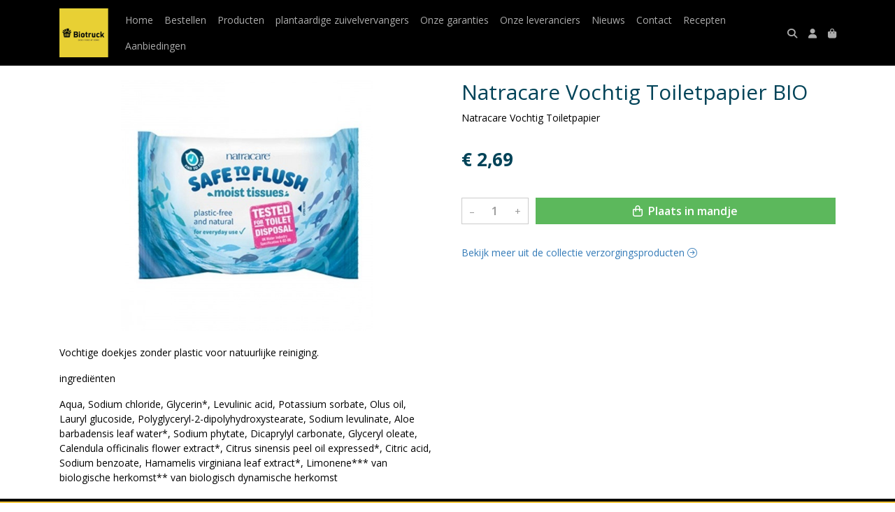

--- FILE ---
content_type: text/html; charset=utf-8
request_url: https://www.biotruck.nl/c/verzorgingsproducten/p/natracare-vochtig-toiletpapier-bio
body_size: 5490
content:
<!DOCTYPE html>
<html lang="nl">
<head>
    <title>Natracare Vochtig Toiletpapier BIO - Biowinkel Hart voor aarde                NL-BIO-01</title>

    <meta charset="utf-8">
    <meta name="viewport" content="width=device-width, initial-scale=1, shrink-to-fit=no, viewport-fit=cover">
    <meta name="description" content="Natracare Vochtig Toiletpapier">
    <meta name="apple-mobile-web-app-title" content="Biowinkel Hart voor aarde                NL-BIO-01">
    <meta name="theme-color" content="#000000">
    <meta name="powered-by" content="Midmid">
    <meta property="og:title" content="Natracare Vochtig Toiletpapier BIO - Biowinkel Hart voor aarde                NL-BIO-01">
    <meta property="og:image" content="https://midmid.blob.core.windows.net/images/biotruck/product/natracare-vochtig-toiletpapier_97af6b_lg.jpg?v=5f3d0960bfde253a770021ed0b1dfe2e">
    <meta property="og:description" content="Natracare Vochtig Toiletpapier">
    
    <script type="application/ld&#x2B;json">
        {"@context":"https://schema.org","@type":"Product","name":"Natracare Vochtig Toiletpapier BIO","description":"Natracare Vochtig Toiletpapier","image":"https://midmid.blob.core.windows.net/images/biotruck/product/natracare-vochtig-toiletpapier_97af6b_lg.jpg?v=5f3d0960bfde253a770021ed0b1dfe2e","offers":{"@type":"Offer","url":"https://www.biotruck.nl/c/verzorgingsproducten/p/natracare-vochtig-toiletpapier-bio","availability":"https://schema.org/InStock","price":2.69,"priceCurrency":"EUR"}}
    </script>


    <link rel="preconnect" href="https://fonts.gstatic.com" crossorigin>
    <link rel="preconnect" href="https://fonts.googleapis.com" crossorigin>
    <link rel="preconnect" href="https://cdn.jsdelivr.net" crossorigin>
    <link rel="preconnect" href="https://kit.fontawesome.com" crossorigin>
    <link rel="preconnect" href="https://cdnjs.cloudflare.com" crossorigin>
    <link rel="preconnect" href="https://code.jquery.com" crossorigin>
    <link rel="preconnect" href="https://midmid.blob.core.windows.net" crossorigin>

    

<link rel="stylesheet" href="https://fonts.googleapis.com/css2?family=Open+Sans:wght@300;400;600;700&display=swap">

    <link rel="stylesheet" href="https://fonts.googleapis.com/css2?family=Raleway:wght@300;400;500;600;700&display=swap" crossorigin="anonymous">
    <link rel="stylesheet" href="https://cdn.jsdelivr.net/npm/bootstrap@4.6.2/dist/css/bootstrap.min.css" integrity="sha384-xOolHFLEh07PJGoPkLv1IbcEPTNtaed2xpHsD9ESMhqIYd0nLMwNLD69Npy4HI+N" crossorigin="anonymous">
    <link rel="stylesheet" href="https://kit.fontawesome.com/a4b00b0bf2.css" crossorigin="anonymous">
    <link rel="stylesheet" href="https://cdnjs.cloudflare.com/ajax/libs/animate.css/4.1.1/animate.min.css" crossorigin="anonymous">
    <link rel="stylesheet" href="/css/defaults.css?v=zbvMBEcytJwaRyR14B2dsLfdvQvvS71HZtz5bYr4BP4">
    <link rel="stylesheet" href="/css/layout.css?v=rzHfXS9lIrLErzdCik-7hqGT26k89O1xLt2kpOIuWcU">
    <link rel="stylesheet" href="/css/layout.header.css?v=xbUJ_r_lAQpGHcQpaISqlqXUxYGl5wuRwtVrAkdbko4">
    <link rel="stylesheet" href="/css/layout.footer.css?v=GkuNGhLNj86oHYYVKx1OXh3_ShoEctQjQ-w1dfES9Mg">
    <link rel="stylesheet" href="/css/search.css?v=G9Qu6lPFK5pgEU6gmnwaOoUsA0dmaXHZ2zHhsM9095I">
    
    <link rel="stylesheet" href="https://cdn.jsdelivr.net/npm/flatpickr@4.6.13/dist/flatpickr.min.css" integrity="sha256-GzSkJVLJbxDk36qko2cnawOGiqz/Y8GsQv/jMTUrx1Q=" crossorigin="anonymous">
    <link rel="stylesheet" href="/css/quantityeditor.css?v=BYAnjhwbRfmGSUUCds_9CdFa2Uh4fP-iJqxOGQT4tDA" />
    <link rel="stylesheet" href="/css/product.css?v=3QyKtG2mBqQR17jHLvU1uyHzofnT3gqlsKVhLUrkCkc" />
    <link rel="stylesheet" href="/css/product.dialog.css?v=-fc0dHvbBafAqXgUGDboYH-yaH6tTMC3TF6Q4_jPaCQ">
    <link rel="stylesheet" href="/css/product.attributes.css?v=hU7C8a3eKNgkRDVPPviFCfyEcWFa4XcOX4lie1st9P8" />

    <link rel="stylesheet" href="https://midmid.blob.core.windows.net/themes/biotruck/basic-b75c7a-colors.css?v=174f73a844c7a3651f5e3e0300b9097a" />
<link rel="stylesheet" href="/theme/basic/css/defaults.css?v=47DEQpj8HBSa-_TImW-5JCeuQeRkm5NMpJWZG3hSuFU" />
<link rel="stylesheet" href="/theme/basic/css/layout.css?v=47DEQpj8HBSa-_TImW-5JCeuQeRkm5NMpJWZG3hSuFU" />
<link rel="stylesheet" href="/theme/basic/css/experience.css?v=wdE_lWIEIVIw7uQSEJpw_IFA0os7AXQOSuaQSPJyr8A" />

    

    <link rel="canonical" href="https://www.biotruck.nl/c/verzorgingsproducten/p/natracare-vochtig-toiletpapier-bio">
    <link rel="shortcut icon" href="https://midmid.blob.core.windows.net/images/biotruck/logo/biotruck_dc6ce1_md.png?v=4a867b4885c913c90754457301476ffd" />
    <link rel="apple-touch-icon" href="https://midmid.blob.core.windows.net/images/biotruck/logo/biotruck_dc6ce1_md.png?v=4a867b4885c913c90754457301476ffd" />
    <link rel="icon" type="image/png" href="https://midmid.blob.core.windows.net/images/biotruck/logo/biotruck_dc6ce1_md.png?v=4a867b4885c913c90754457301476ffd" />

    

    <script async src="https://www.googletagmanager.com/gtag/js?id=G-GM45QMWK6E"></script>

    <script>
        window.dataLayer = window.dataLayer || [];
        function gtag(){dataLayer.push(arguments);}
        gtag('js', new Date());
        gtag('config', 'G-GM45QMWK6E');
    </script>



    

</head>
<body class="product natracare-vochtig-toiletpapier-bio">
    


    
    

    
    
<header class="navbar navbar-expand-sm sticky-top">
    <div class="container">
        <button class="navbar-toggler" type="button" data-toggle="collapse" data-target="#navbar-top" aria-controls="navbarTogglerTop" aria-expanded="false" aria-label="Toon/Verberg menu">
            <i class="fas fa-bars"></i>
            <span class="navbar-toggler-desc">Menu</span>
        </button>

        <ul class="navbar-nav navbar-search">
            <li id="nbisearch" class="nav-search nav-item"><a href="/search" class="nav-link">
                <i class="fas fa-search"></i>
                <span class="nav-search-desc">Zoeken</span>
            </a></li>
        </ul>
        
        
        <a href="/" class="navbar-brand-logo"><img src="https://midmid.blob.core.windows.net/images/biotruck/logo/biotruck_dc6ce1_md.png?v=4a867b4885c913c90754457301476ffd" /></a>
        
        
<ul class="navbar-nav navbar-session">
    <li class="nav-item-account nav-item"><a href="/account" class="nav-link">
        <i class="fas fa-user"></i>
        
    </a></li>
    <li id="nbishoppingcart" class="nav-item-cart  nav-item"><a href="/cart" class="nav-link">
        <i class="fas fa-shopping-bag"></i>
        
        <span class="cart-total-placeholder">Mand</span>
    </a></li>
</ul>

        
        <div class="collapse navbar-collapse navbar-top" id="navbar-top">
            <ul class="navbar-nav navbar-nav-top">
                

<li class="nav-item" data-active="false">
    <a href="/" class="nav-link">Home</a>
</li>

<li class="nav-item" data-active="false">
    <a class="nav-link" href="/boodschappen">Bestellen</a>
</li>

<li class="nav-item" data-active="false">
    <a class="nav-link" href="/boodschappen">Producten</a>
</li>

<li class="nav-item" data-active="false">
    <a class="nav-link" href="/c/plantaardige-zuivelvervangers">plantaardige zuivelvervangers</a>
</li>

<li class="nav-item" data-active="false">
    <a class="nav-link" href="/onze-garanties">Onze garanties</a>
</li>

<li class="nav-item" data-active="false">
    <a class="nav-link" href="/onze-leveranciers">Onze leveranciers </a>
</li>

<li class="nav-item" data-active="false">
    <a class="nav-link" href="/nieuws">Nieuws</a>
</li>

<li class="nav-item" data-active="false">
    <a class="nav-link" href="/contact">Contact</a>
</li>

<li class="nav-item" data-active="false">
    <a class="nav-link" href="/recepten">Recepten</a>
</li>

<li class="nav-item" data-active="false">
    <a class="nav-link" href="/c/aanbiedingen">Aanbiedingen</a>
</li>

                <li class="nav-item-account nav-item-account-mobile nav-item"><a href="/account" class="nav-link">Account</a></li>
            </ul>
        </div>
    </div>
</header>


    <div id="search">
    <form method="get" novalidate action="/search">
        <div class="container">
            <div class="input-group">
                <input type="text" id="Query" name="Query" class="form-control" placeholder="Waar ben je naar op zoek?" autocomplete="off" autocorrect="off" autocapitalize="off" spellcheck="false" />
                <div class="input-group-append">
                    <button type="submit" class="btn btn-search btn-append"><i class="fas fa-search"></i></button>
                </div>
            </div>
        </div>
    </form>
</div>

    <div class="body-content">
        <div class="container">
            

<div class="product-page product-body">
    <div class="product-left">
        
<div class="product-section product-images">
    <div class="product-image-default">
        <img srcset="https://midmid.blob.core.windows.net/images/biotruck/product/natracare-vochtig-toiletpapier_97af6b_sm.jpg?v=5f3d0960bfde253a770021ed0b1dfe2e 256w, https://midmid.blob.core.windows.net/images/biotruck/product/natracare-vochtig-toiletpapier_97af6b_md.jpg?v=5f3d0960bfde253a770021ed0b1dfe2e 512w, https://midmid.blob.core.windows.net/images/biotruck/product/natracare-vochtig-toiletpapier_97af6b_lg.jpg?v=5f3d0960bfde253a770021ed0b1dfe2e 1024w"
            src="https://midmid.blob.core.windows.net/images/biotruck/product/natracare-vochtig-toiletpapier_97af6b_sm.jpg?v=5f3d0960bfde253a770021ed0b1dfe2e" alt="Natracare Vochtig Toiletpapier BIO" title="Natracare Vochtig Toiletpapier BIO" />
    </div>
    
</div>

        
<div class="product-section product-description styled-text">
    <h6 class="d-md-none">Omschrijving</h6>
    <p>Vochtige doekjes zonder plastic voor natuurlijke reiniging.</p><p>ingrediënten</p><p>Aqua, Sodium chloride, Glycerin*, Levulinic acid, Potassium sorbate, Olus oil, Lauryl glucoside, Polyglyceryl-2-dipolyhydroxystearate, Sodium levulinate, Aloe barbadensis leaf water*, Sodium phytate, Dicaprylyl carbonate, Glyceryl oleate, Calendula officinalis flower extract*, Citrus sinensis peel oil expressed*, Citric acid, Sodium benzoate, Hamamelis virginiana leaf extract*, Limonene*** van biologische herkomst** van biologisch dynamische herkomst</p>
</div>

    </div>
    <div class="product-right">
        <div class="product-section product-intro">
            <h1>Natracare Vochtig Toiletpapier BIO</h1>
            <p class="product-description-short mb-0">Natracare Vochtig Toiletpapier</p>
        </div>
        <div class="product-main">
            <form method="post" id="product-form" class="product-form" novalidate action="/c/verzorgingsproducten/p/natracare-vochtig-toiletpapier-bio">
                
<input type="hidden" id="Editor_Slug" name="Editor.Slug" value="natracare-vochtig-toiletpapier-bio" />
<input type="hidden" data-val="true" data-val-number="BasePrice moet een nummer zijn." data-val-required="The BasePrice field is required." id="Editor_BasePrice" name="Editor.BasePrice" value="2,69" />
<input type="hidden" data-val="true" data-val-number="BaseMeasurementQuantity moet een nummer zijn." data-val-required="The BaseMeasurementQuantity field is required." id="Editor_BaseMeasurementQuantity" name="Editor.BaseMeasurementQuantity" value="1" />

                
                


                
<fieldset class="product-offer">
    <div class="product-price-measurement">
        <div class="product-price">&#x20AC; 2,69</div>
        
        <div class="product-measurement">
</div>
    </div>
    
</fieldset>

                
<div class="product-add-to-cart">

<div class="quantity-editor">
    <input type="hidden" data-val="true" data-val-range="Minimum is ongeldig." data-val-range-max="2147483647" data-val-range-min="1" data-val-required="The Minimum field is required." id="Editor_Quantity_Minimum" name="Editor.Quantity.Minimum" value="1" />
    <input type="hidden" data-val="true" data-val-range="Maximum is ongeldig." data-val-range-max="2147483647" data-val-range-min="1" data-val-required="The Maximum field is required." id="Editor_Quantity_Maximum" name="Editor.Quantity.Maximum" value="2147483647" />
    <input type="hidden" data-val="true" data-val-required="The IsMutable field is required." id="Editor_Quantity_IsMutable" name="Editor.Quantity.IsMutable" value="True" />
    <button type="button" class="quantity-decrement">–</button>
    <input type="number" step="1" pattern="\d*" class="form-control" data-min="1" data-max="2147483647" novalidate autocomplete="off" data-val="true" data-val-range="Quantity is ongeldig." data-val-range-max="2147483647" data-val-range-min="1" data-val-required="The Quantity field is required." id="Editor_Quantity_Quantity" name="Editor.Quantity.Quantity" value="1" /><input name="__Invariant" type="hidden" value="Editor.Quantity.Quantity" />
    <button type="button" class="quantity-increment">+</button>
</div>
        <button class="btn btn-block btn-add-to-cart" type="submit" tabindex="1"><i class="far fa-shopping-bag btn-icon btn-icon-left"></i> Plaats in mandje</button>
</div>

                

                
            <input name="__RequestVerificationToken" type="hidden" value="CfDJ8JTgearMi1pPoyVAgQkAv0kFfsCjNW_e7KHQqcUuUpMam94kbyYlDrD5NClKaibl5nfkODUOf5fkbuWWGTtV787q1C0Bh26etoQFztTo-JIJ5ZAKIkX4uh7b-eCn1Q9-Lh2Sk7-CZtTu8ISntoh-mVM" /></form>
        </div>
        


        


        
<div class="product-section product-collection">
    <a href="/c/verzorgingsproducten">Bekijk meer uit de collectie verzorgingsproducten <i class="fal fa-arrow-circle-right arrow-right"></i></a>
</div>

    </div>
</div>




        </div>
    </div>
    <footer>
    <div class="container">
        <div class="row">
            <div class="col-sm-auto mr-auto">
                <h6>Biowinkel Hart voor aarde                NL-BIO-01</h6>
                <address>
                    Voorthuizerweg 7<br/>
                    3862PZ Nijkerk
                </address>
                <ul>
                    <li>
                        <a href="tel:0342220070" class="footer-phone">0342220070</a>
                    </li>
                    <li><a href="mailto:info@biotruck.nl" class="footer-email">info@biotruck.nl</a></li>
                </ul>
            </div>
            <div class="col-sm-auto mr-auto">
                <h6>Klantenservice</h6>
                <ul>
                    <li><a href="/bestellen">Bestellen</a></li>
                    <li><a href="/betalen">Betalen</a></li>
                    <li><a href="/afleveren">Afleveren</a></li>
                    <li><a href="/contact">Contact</a></li>
                </ul>
            </div>
            <div class="col-sm-auto mr-auto">
                <h6>Informatie</h6>
                <ul>
                    <li><a href="/over-ons">Over ons</a></li>
                    <li><a href="/privacy-en-veiligheid">Privacy en veiligheid</a></li>
                    <li><a href="/algemene-voorwaarden">Algemene voorwaarden</a></li>
                    <li><a href="/disclaimer">Disclaimer</a></li>
                    <li><a href="/cookies">Cookies</a></li>
                    
                </ul>
            </div>
            <div class="col-sm-auto">
                <h6>Volg ons</h6>
                <div class="footer-social-media">
                        <a href="https://www.facebook.com/Biotruck-306733953489207/" title="Volg Biowinkel Hart voor aarde                NL-BIO-01 op Facebook" target="_blank"><i class="fa fa-facebook-square"></i></a>
                        <a href="https://www.instagram.com/hartvooraarde/" title="Volg Biowinkel Hart voor aarde                NL-BIO-01 op Instagram" target="_blank"><i class="fa fa-instagram"></i></a>
                </div>
            </div>
        </div>
    </div>
</footer>

    

<div class="powered-by dark">
    <div class="container">
        


<div class="choose-language">
    <form method="post" action="/language">
        <label>Taal</label>
        <select name="Culture" id="Culture" tabindex="-1" onchange="this.form.submit();" data-val="true" data-val-required="The Name field is required."><option selected="selected" value="nl-NL">Nederlands</option>
<option value="en-US">English</option>
<option value="fr-FR">fran&#xE7;ais</option>
<option value="de-DE">Deutsch</option>
<option value="es-ES">espa&#xF1;ol</option>
<option value="it-IT">italiano</option>
</select>
    <input name="__RequestVerificationToken" type="hidden" value="CfDJ8JTgearMi1pPoyVAgQkAv0kFfsCjNW_e7KHQqcUuUpMam94kbyYlDrD5NClKaibl5nfkODUOf5fkbuWWGTtV787q1C0Bh26etoQFztTo-JIJ5ZAKIkX4uh7b-eCn1Q9-Lh2Sk7-CZtTu8ISntoh-mVM" /></form>
</div>

        
<div class="partners">
        <img src="https://midmid.blob.core.windows.net/paymentmethods/payondeliveryv2.png" title="Pay on delivery" loading="lazy" class="partner payment-partner" />
</div>

        <div class="midmid">
            <a href="https://www.midmid.nl" title="Powered by Midmid." target="_blank"><i class="fa fa-plug"></i> Wij draaien op Midmid</a>
        </div>
    </div>
</div>



    <script src="https://code.jquery.com/jquery-3.6.0.min.js" integrity="sha256-/xUj+3OJU5yExlq6GSYGSHk7tPXikynS7ogEvDej/m4=" crossorigin="anonymous"></script>
    <script src="https://cdn.jsdelivr.net/npm/bootstrap@4.6.2/dist/js/bootstrap.bundle.min.js" integrity="sha384-Fy6S3B9q64WdZWQUiU+q4/2Lc9npb8tCaSX9FK7E8HnRr0Jz8D6OP9dO5Vg3Q9ct" crossorigin="anonymous"></script>
    <script src="/common/js/submit.js?v=5f85563082880cb6b19f8e7d8ca19bf4"></script>
    <script src="/common/js/submit.files.js?v=654dcfa4f9dd07cb2f14cc22acc50feb"></script>
    <script src="/common/js/address.js?v=ae93841a644fcf4a29518187ad1d1775"></script>
    <script src="/_content/Midmid.Web/js/validation.js?v=3.1.7"></script>
    <script src="/js/shared.js?v=ohyq-q8iPRxAkWxdFbH0EZC8mMzKE7YpZj_0PDQtvxU"></script>
    <script src="/js/init.js?v=mUlRWEGwAPc40VZR23xbjAGaIa31QjXpKTrIb17ubFQ"></script>
    <script src="/js/search.js?v=sT5L2iyKzpuCX5hIBIb1uxjcuPGSQDgD43cGnc8zbuY"></script>
    
    <script src="https://cdn.jsdelivr.net/npm/flatpickr@4.6.13/dist/flatpickr.min.js" integrity="sha256-Huqxy3eUcaCwqqk92RwusapTfWlvAasF6p2rxV6FJaE=" crossorigin="anonymous"></script>
<script src="https://cdn.jsdelivr.net/npm/flatpickr@4.6.13/dist/l10n/de.js" integrity="sha256-i8+L+31ossi5nSCCJXxe9SPIwa/GLJT2qprrb7d7kzg=" crossorigin="anonymous"></script>
<script src="https://cdn.jsdelivr.net/npm/flatpickr@4.6.13/dist/l10n/it.js" integrity="sha256-gaWVqfkIK6tULoU2T1KYrgzbutxk2XvQ0rVjTWRt/mE=" crossorigin="anonymous"></script>
<script src="https://cdn.jsdelivr.net/npm/flatpickr@4.6.13/dist/l10n/nl.js" integrity="sha256-7e6dIzdvyM9X1QoY5wkjIBt648fCq36ewEAdTiV7h4g=" crossorigin="anonymous"></script>
<script src="https://cdn.jsdelivr.net/npm/flatpickr@4.6.13/dist/l10n/fr.js" integrity="sha256-+xpDzJZ/BxtMFrLCduljhDclmRS8Gr2W3UpKAxMBC9g=" crossorigin="anonymous"></script>
<script src="https://cdn.jsdelivr.net/npm/flatpickr@4.6.13/dist/l10n/es.js" integrity="sha256-G5b/9Xk32jhqv0GG6ZcNalPQ+lh/ANEGLHYV6BLksIw=" crossorigin="anonymous"></script>
</partial>
    <script src="/js/quantityeditor.js?v=YqfhBVLIdBQYjfn3bXTpCN9ZO2c5P6CIH58nhiRd3DE"></script>
    <script src="/js/product.js?v=t6hDbFwpEVAlpoOCmimsSe-cVk5CuDv0ToBA6KcVGYY"></script>
    

    
</body>
</html>

